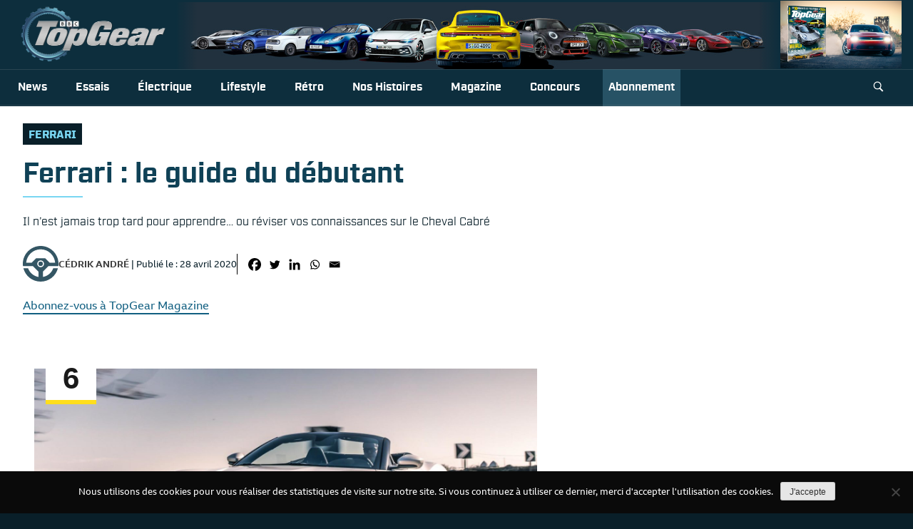

--- FILE ---
content_type: text/html; charset=UTF-8
request_url: https://www.topgear-magazine.fr/guide-ferrari/6/
body_size: 19018
content:
<!doctype html>
<html lang="fr-FR" ⚡>

<head>
    <meta charset="UTF-8">
    <meta name="viewport" content="width=device-width, initial-scale=1">
    <link rel="profile" href="https://gmpg.org/xfn/11">
    <meta name='robots' content='index, follow, max-image-preview:large, max-snippet:-1, max-video-preview:-1' />

	<!-- This site is optimized with the Yoast SEO plugin v26.8 - https://yoast.com/product/yoast-seo-wordpress/ -->
	<title>Ferrari : le guide du débutant | Page 6 sur 13 | TopGear</title>
	<meta name="description" content="Il n’est jamais trop tard pour apprendre… ou réviser vos connaissances sur le Cheval Cabré" />
	<link rel="canonical" href="https://www.topgear-magazine.fr/guide-ferrari/6/" />
	<link rel="prev" href="https://www.topgear-magazine.fr/guide-ferrari/5/" />
	<link rel="next" href="https://www.topgear-magazine.fr/guide-ferrari/7/" />
	<meta property="og:locale" content="fr_FR" />
	<meta property="og:type" content="article" />
	<meta property="og:title" content="Ferrari : le guide du débutant | Page 6 sur 13 | TopGear" />
	<meta property="og:description" content="Il n’est jamais trop tard pour apprendre… ou réviser vos connaissances sur le Cheval Cabré" />
	<meta property="og:url" content="https://www.topgear-magazine.fr/guide-ferrari/" />
	<meta property="og:site_name" content="TopGear" />
	<meta property="article:publisher" content="https://www.facebook.com/TopGearMagFR/" />
	<meta property="article:published_time" content="2020-04-28T16:30:57+00:00" />
	<meta property="article:modified_time" content="2023-11-24T16:25:37+00:00" />
	<meta property="og:image" content="https://www.topgear-magazine.fr/wp-content/uploads/2020/04/GuideFerrari01.jpg" />
	<meta property="og:image:width" content="1858" />
	<meta property="og:image:height" content="1045" />
	<meta property="og:image:type" content="image/jpeg" />
	<meta name="author" content="Cédrik André" />
	<meta name="twitter:card" content="summary_large_image" />
	<meta name="twitter:label1" content="Écrit par" />
	<meta name="twitter:data1" content="Cédrik André" />
	<meta name="twitter:label2" content="Durée de lecture estimée" />
	<meta name="twitter:data2" content="13 minutes" />
	<script type="application/ld+json" class="yoast-schema-graph">{"@context":"https://schema.org","@graph":[{"@type":"Article","@id":"https://www.topgear-magazine.fr/guide-ferrari/6/#article","isPartOf":{"@id":"https://www.topgear-magazine.fr/guide-ferrari/"},"author":{"name":"Cédrik André","@id":"https://www.topgear-magazine.fr/#/schema/person/f19913737b18bb25a0a52c426e452865"},"headline":"Ferrari : le guide du débutant","datePublished":"2020-04-28T16:30:57+00:00","dateModified":"2023-11-24T16:25:37+00:00","mainEntityOfPage":{"@id":"https://www.topgear-magazine.fr/guide-ferrari/"},"wordCount":2135,"image":{"@id":"https://www.topgear-magazine.fr/guide-ferrari/6/#primaryimage"},"thumbnailUrl":"https://www.topgear-magazine.fr/wp-content/uploads/2020/04/GuideFerrari01.jpg","keywords":["ferrari","Guide"],"articleSection":["News"],"inLanguage":"fr-FR"},{"@type":"WebPage","@id":"https://www.topgear-magazine.fr/guide-ferrari/","url":"https://www.topgear-magazine.fr/guide-ferrari/6/","name":"Ferrari : le guide du débutant | Page 6 sur 13 | TopGear","isPartOf":{"@id":"https://www.topgear-magazine.fr/#website"},"primaryImageOfPage":{"@id":"https://www.topgear-magazine.fr/guide-ferrari/6/#primaryimage"},"image":{"@id":"https://www.topgear-magazine.fr/guide-ferrari/6/#primaryimage"},"thumbnailUrl":"https://www.topgear-magazine.fr/wp-content/uploads/2020/04/GuideFerrari01.jpg","datePublished":"2020-04-28T16:30:57+00:00","dateModified":"2023-11-24T16:25:37+00:00","author":{"@id":"https://www.topgear-magazine.fr/#/schema/person/f19913737b18bb25a0a52c426e452865"},"description":"Il n’est jamais trop tard pour apprendre… ou réviser vos connaissances sur le Cheval Cabré","breadcrumb":{"@id":"https://www.topgear-magazine.fr/guide-ferrari/6/#breadcrumb"},"inLanguage":"fr-FR","potentialAction":[{"@type":"ReadAction","target":["https://www.topgear-magazine.fr/guide-ferrari/6/"]}]},{"@type":"ImageObject","inLanguage":"fr-FR","@id":"https://www.topgear-magazine.fr/guide-ferrari/6/#primaryimage","url":"https://www.topgear-magazine.fr/wp-content/uploads/2020/04/GuideFerrari01.jpg","contentUrl":"https://www.topgear-magazine.fr/wp-content/uploads/2020/04/GuideFerrari01.jpg","width":1858,"height":1045,"caption":"Réunion de famille Ferrari Enzo - 288 GTO - F40 - F50"},{"@type":"BreadcrumbList","@id":"https://www.topgear-magazine.fr/guide-ferrari/6/#breadcrumb","itemListElement":[{"@type":"ListItem","position":1,"name":"Accueil","item":"https://www.topgear-magazine.fr/"},{"@type":"ListItem","position":2,"name":"Ferrari : le guide du débutant"}]},{"@type":"WebSite","@id":"https://www.topgear-magazine.fr/#website","url":"https://www.topgear-magazine.fr/","name":"TopGear","description":"France","potentialAction":[{"@type":"SearchAction","target":{"@type":"EntryPoint","urlTemplate":"https://www.topgear-magazine.fr/?s={search_term_string}"},"query-input":{"@type":"PropertyValueSpecification","valueRequired":true,"valueName":"search_term_string"}}],"inLanguage":"fr-FR"},{"@type":"Person","@id":"https://www.topgear-magazine.fr/#/schema/person/f19913737b18bb25a0a52c426e452865","name":"Cédrik André","description":"Plus connu sous le nom de l’ours à la rédac’ et ce n’est ni pour son amabilité, ni pour son poil soyeux (quoi que…). Rédac’ chef de TopGear magazine et TopGear-magazine.com en mode « Rêve de gosse » depuis qu’il a pu importer et adapter le meilleur mag automobile du monde pour l’hexagone. Plus attiré par la compagnie d’une sportive simple et bien équilibrée que celle d’une grosse cogneuse bourrée de garde-fous électroniques. La vieillerie, peut-être…","url":"https://www.topgear-magazine.fr/author/cedrik/"}]}</script>
	<!-- / Yoast SEO plugin. -->


<link rel='dns-prefetch' href='//www.googletagmanager.com' />
<link rel="alternate" type="application/rss+xml" title="TopGear &raquo; Flux" href="https://www.topgear-magazine.fr/feed/" />
<link rel="alternate" type="application/rss+xml" title="TopGear &raquo; Flux des commentaires" href="https://www.topgear-magazine.fr/comments/feed/" />
<link rel="alternate" title="oEmbed (JSON)" type="application/json+oembed" href="https://www.topgear-magazine.fr/wp-json/oembed/1.0/embed?url=https%3A%2F%2Fwww.topgear-magazine.fr%2Fguide-ferrari%2F" />
<link rel="alternate" title="oEmbed (XML)" type="text/xml+oembed" href="https://www.topgear-magazine.fr/wp-json/oembed/1.0/embed?url=https%3A%2F%2Fwww.topgear-magazine.fr%2Fguide-ferrari%2F&#038;format=xml" />
<style id='wp-img-auto-sizes-contain-inline-css' type='text/css'>
img:is([sizes=auto i],[sizes^="auto," i]){contain-intrinsic-size:3000px 1500px}
/*# sourceURL=wp-img-auto-sizes-contain-inline-css */
</style>

<link rel='stylesheet' id='formidable-css' href='https://www.topgear-magazine.fr/wp-content/plugins/formidable/css/formidableforms.css?ver=1119953' type='text/css' media='all' />
<style id='wp-emoji-styles-inline-css' type='text/css'>

	img.wp-smiley, img.emoji {
		display: inline !important;
		border: none !important;
		box-shadow: none !important;
		height: 1em !important;
		width: 1em !important;
		margin: 0 0.07em !important;
		vertical-align: -0.1em !important;
		background: none !important;
		padding: 0 !important;
	}
/*# sourceURL=wp-emoji-styles-inline-css */
</style>
<link rel='stylesheet' id='wp-block-library-css' href='https://www.topgear-magazine.fr/wp-includes/css/dist/block-library/style.min.css?ver=6.9' type='text/css' media='all' />
<style id='global-styles-inline-css' type='text/css'>
:root{--wp--preset--aspect-ratio--square: 1;--wp--preset--aspect-ratio--4-3: 4/3;--wp--preset--aspect-ratio--3-4: 3/4;--wp--preset--aspect-ratio--3-2: 3/2;--wp--preset--aspect-ratio--2-3: 2/3;--wp--preset--aspect-ratio--16-9: 16/9;--wp--preset--aspect-ratio--9-16: 9/16;--wp--preset--color--black: #000000;--wp--preset--color--cyan-bluish-gray: #abb8c3;--wp--preset--color--white: #ffffff;--wp--preset--color--pale-pink: #f78da7;--wp--preset--color--vivid-red: #cf2e2e;--wp--preset--color--luminous-vivid-orange: #ff6900;--wp--preset--color--luminous-vivid-amber: #fcb900;--wp--preset--color--light-green-cyan: #7bdcb5;--wp--preset--color--vivid-green-cyan: #00d084;--wp--preset--color--pale-cyan-blue: #8ed1fc;--wp--preset--color--vivid-cyan-blue: #0693e3;--wp--preset--color--vivid-purple: #9b51e0;--wp--preset--gradient--vivid-cyan-blue-to-vivid-purple: linear-gradient(135deg,rgb(6,147,227) 0%,rgb(155,81,224) 100%);--wp--preset--gradient--light-green-cyan-to-vivid-green-cyan: linear-gradient(135deg,rgb(122,220,180) 0%,rgb(0,208,130) 100%);--wp--preset--gradient--luminous-vivid-amber-to-luminous-vivid-orange: linear-gradient(135deg,rgb(252,185,0) 0%,rgb(255,105,0) 100%);--wp--preset--gradient--luminous-vivid-orange-to-vivid-red: linear-gradient(135deg,rgb(255,105,0) 0%,rgb(207,46,46) 100%);--wp--preset--gradient--very-light-gray-to-cyan-bluish-gray: linear-gradient(135deg,rgb(238,238,238) 0%,rgb(169,184,195) 100%);--wp--preset--gradient--cool-to-warm-spectrum: linear-gradient(135deg,rgb(74,234,220) 0%,rgb(151,120,209) 20%,rgb(207,42,186) 40%,rgb(238,44,130) 60%,rgb(251,105,98) 80%,rgb(254,248,76) 100%);--wp--preset--gradient--blush-light-purple: linear-gradient(135deg,rgb(255,206,236) 0%,rgb(152,150,240) 100%);--wp--preset--gradient--blush-bordeaux: linear-gradient(135deg,rgb(254,205,165) 0%,rgb(254,45,45) 50%,rgb(107,0,62) 100%);--wp--preset--gradient--luminous-dusk: linear-gradient(135deg,rgb(255,203,112) 0%,rgb(199,81,192) 50%,rgb(65,88,208) 100%);--wp--preset--gradient--pale-ocean: linear-gradient(135deg,rgb(255,245,203) 0%,rgb(182,227,212) 50%,rgb(51,167,181) 100%);--wp--preset--gradient--electric-grass: linear-gradient(135deg,rgb(202,248,128) 0%,rgb(113,206,126) 100%);--wp--preset--gradient--midnight: linear-gradient(135deg,rgb(2,3,129) 0%,rgb(40,116,252) 100%);--wp--preset--font-size--small: 13px;--wp--preset--font-size--medium: 20px;--wp--preset--font-size--large: 36px;--wp--preset--font-size--x-large: 42px;--wp--preset--spacing--20: 0.44rem;--wp--preset--spacing--30: 0.67rem;--wp--preset--spacing--40: 1rem;--wp--preset--spacing--50: 1.5rem;--wp--preset--spacing--60: 2.25rem;--wp--preset--spacing--70: 3.38rem;--wp--preset--spacing--80: 5.06rem;--wp--preset--shadow--natural: 6px 6px 9px rgba(0, 0, 0, 0.2);--wp--preset--shadow--deep: 12px 12px 50px rgba(0, 0, 0, 0.4);--wp--preset--shadow--sharp: 6px 6px 0px rgba(0, 0, 0, 0.2);--wp--preset--shadow--outlined: 6px 6px 0px -3px rgb(255, 255, 255), 6px 6px rgb(0, 0, 0);--wp--preset--shadow--crisp: 6px 6px 0px rgb(0, 0, 0);}:where(.is-layout-flex){gap: 0.5em;}:where(.is-layout-grid){gap: 0.5em;}body .is-layout-flex{display: flex;}.is-layout-flex{flex-wrap: wrap;align-items: center;}.is-layout-flex > :is(*, div){margin: 0;}body .is-layout-grid{display: grid;}.is-layout-grid > :is(*, div){margin: 0;}:where(.wp-block-columns.is-layout-flex){gap: 2em;}:where(.wp-block-columns.is-layout-grid){gap: 2em;}:where(.wp-block-post-template.is-layout-flex){gap: 1.25em;}:where(.wp-block-post-template.is-layout-grid){gap: 1.25em;}.has-black-color{color: var(--wp--preset--color--black) !important;}.has-cyan-bluish-gray-color{color: var(--wp--preset--color--cyan-bluish-gray) !important;}.has-white-color{color: var(--wp--preset--color--white) !important;}.has-pale-pink-color{color: var(--wp--preset--color--pale-pink) !important;}.has-vivid-red-color{color: var(--wp--preset--color--vivid-red) !important;}.has-luminous-vivid-orange-color{color: var(--wp--preset--color--luminous-vivid-orange) !important;}.has-luminous-vivid-amber-color{color: var(--wp--preset--color--luminous-vivid-amber) !important;}.has-light-green-cyan-color{color: var(--wp--preset--color--light-green-cyan) !important;}.has-vivid-green-cyan-color{color: var(--wp--preset--color--vivid-green-cyan) !important;}.has-pale-cyan-blue-color{color: var(--wp--preset--color--pale-cyan-blue) !important;}.has-vivid-cyan-blue-color{color: var(--wp--preset--color--vivid-cyan-blue) !important;}.has-vivid-purple-color{color: var(--wp--preset--color--vivid-purple) !important;}.has-black-background-color{background-color: var(--wp--preset--color--black) !important;}.has-cyan-bluish-gray-background-color{background-color: var(--wp--preset--color--cyan-bluish-gray) !important;}.has-white-background-color{background-color: var(--wp--preset--color--white) !important;}.has-pale-pink-background-color{background-color: var(--wp--preset--color--pale-pink) !important;}.has-vivid-red-background-color{background-color: var(--wp--preset--color--vivid-red) !important;}.has-luminous-vivid-orange-background-color{background-color: var(--wp--preset--color--luminous-vivid-orange) !important;}.has-luminous-vivid-amber-background-color{background-color: var(--wp--preset--color--luminous-vivid-amber) !important;}.has-light-green-cyan-background-color{background-color: var(--wp--preset--color--light-green-cyan) !important;}.has-vivid-green-cyan-background-color{background-color: var(--wp--preset--color--vivid-green-cyan) !important;}.has-pale-cyan-blue-background-color{background-color: var(--wp--preset--color--pale-cyan-blue) !important;}.has-vivid-cyan-blue-background-color{background-color: var(--wp--preset--color--vivid-cyan-blue) !important;}.has-vivid-purple-background-color{background-color: var(--wp--preset--color--vivid-purple) !important;}.has-black-border-color{border-color: var(--wp--preset--color--black) !important;}.has-cyan-bluish-gray-border-color{border-color: var(--wp--preset--color--cyan-bluish-gray) !important;}.has-white-border-color{border-color: var(--wp--preset--color--white) !important;}.has-pale-pink-border-color{border-color: var(--wp--preset--color--pale-pink) !important;}.has-vivid-red-border-color{border-color: var(--wp--preset--color--vivid-red) !important;}.has-luminous-vivid-orange-border-color{border-color: var(--wp--preset--color--luminous-vivid-orange) !important;}.has-luminous-vivid-amber-border-color{border-color: var(--wp--preset--color--luminous-vivid-amber) !important;}.has-light-green-cyan-border-color{border-color: var(--wp--preset--color--light-green-cyan) !important;}.has-vivid-green-cyan-border-color{border-color: var(--wp--preset--color--vivid-green-cyan) !important;}.has-pale-cyan-blue-border-color{border-color: var(--wp--preset--color--pale-cyan-blue) !important;}.has-vivid-cyan-blue-border-color{border-color: var(--wp--preset--color--vivid-cyan-blue) !important;}.has-vivid-purple-border-color{border-color: var(--wp--preset--color--vivid-purple) !important;}.has-vivid-cyan-blue-to-vivid-purple-gradient-background{background: var(--wp--preset--gradient--vivid-cyan-blue-to-vivid-purple) !important;}.has-light-green-cyan-to-vivid-green-cyan-gradient-background{background: var(--wp--preset--gradient--light-green-cyan-to-vivid-green-cyan) !important;}.has-luminous-vivid-amber-to-luminous-vivid-orange-gradient-background{background: var(--wp--preset--gradient--luminous-vivid-amber-to-luminous-vivid-orange) !important;}.has-luminous-vivid-orange-to-vivid-red-gradient-background{background: var(--wp--preset--gradient--luminous-vivid-orange-to-vivid-red) !important;}.has-very-light-gray-to-cyan-bluish-gray-gradient-background{background: var(--wp--preset--gradient--very-light-gray-to-cyan-bluish-gray) !important;}.has-cool-to-warm-spectrum-gradient-background{background: var(--wp--preset--gradient--cool-to-warm-spectrum) !important;}.has-blush-light-purple-gradient-background{background: var(--wp--preset--gradient--blush-light-purple) !important;}.has-blush-bordeaux-gradient-background{background: var(--wp--preset--gradient--blush-bordeaux) !important;}.has-luminous-dusk-gradient-background{background: var(--wp--preset--gradient--luminous-dusk) !important;}.has-pale-ocean-gradient-background{background: var(--wp--preset--gradient--pale-ocean) !important;}.has-electric-grass-gradient-background{background: var(--wp--preset--gradient--electric-grass) !important;}.has-midnight-gradient-background{background: var(--wp--preset--gradient--midnight) !important;}.has-small-font-size{font-size: var(--wp--preset--font-size--small) !important;}.has-medium-font-size{font-size: var(--wp--preset--font-size--medium) !important;}.has-large-font-size{font-size: var(--wp--preset--font-size--large) !important;}.has-x-large-font-size{font-size: var(--wp--preset--font-size--x-large) !important;}
/*# sourceURL=global-styles-inline-css */
</style>

<style id='classic-theme-styles-inline-css' type='text/css'>
/*! This file is auto-generated */
.wp-block-button__link{color:#fff;background-color:#32373c;border-radius:9999px;box-shadow:none;text-decoration:none;padding:calc(.667em + 2px) calc(1.333em + 2px);font-size:1.125em}.wp-block-file__button{background:#32373c;color:#fff;text-decoration:none}
/*# sourceURL=/wp-includes/css/classic-themes.min.css */
</style>
<link rel='stylesheet' id='cookie-notice-front-css' href='https://www.topgear-magazine.fr/wp-content/plugins/cookie-notice/css/front.min.css?ver=2.5.11' type='text/css' media='all' />
<link rel='stylesheet' id='hrlayout-style-css' href='https://www.topgear-magazine.fr/wp-content/plugins/hr-layout/css/hr-layout.css?ver=1.0.0' type='text/css' media='all' />
<link rel='stylesheet' id='purecss-css' href='https://www.topgear-magazine.fr/wp-content/plugins/hr-purecss/css/purecss.min.css?ver=1.0.0' type='text/css' media='all' />
<link rel='stylesheet' id='search-filter-plugin-styles-css' href='https://www.topgear-magazine.fr/wp-content/plugins/search-filter-pro/public/assets/css/search-filter.min.css?ver=2.5.21' type='text/css' media='all' />
<link rel='stylesheet' id='topgfr-style-css' href='https://www.topgear-magazine.fr/wp-content/themes/topgfr/style.css?ver=6.9' type='text/css' media='all' />
<link rel='stylesheet' id='lg-css' href='https://www.topgear-magazine.fr/wp-content/themes/topgfr/src/fonts/lg.css?ver=6.9' type='text/css' media='all' />
<link rel='stylesheet' id='tg-icons-css' href='https://www.topgear-magazine.fr/wp-content/themes/topgfr/src/fonts/tg-icons.css?ver=6.9' type='text/css' media='all' />
<link rel='stylesheet' id='animate-css' href='https://www.topgear-magazine.fr/wp-content/themes/topgfr/src/animate/animate.css?ver=6.9' type='text/css' media='all' />
<link rel='stylesheet' id='industrytg-css' href='https://www.topgear-magazine.fr/wp-content/themes/topgfr/src/fonts/industrytg.css?ver=6.9' type='text/css' media='all' />
<link rel='stylesheet' id='reith-css' href='https://www.topgear-magazine.fr/wp-content/themes/topgfr/src/fonts/reith.css?ver=6.9' type='text/css' media='all' />
<link rel='stylesheet' id='owl-style-css' href='https://www.topgear-magazine.fr/wp-content/themes/topgfr/src/owlcarousel/owl.carousel.css?ver=6.9' type='text/css' media='all' />
<link rel='stylesheet' id='owl-theme-css' href='https://www.topgear-magazine.fr/wp-content/themes/topgfr/src/owlcarousel/owl.theme.default.min.css?ver=6.9' type='text/css' media='all' />
<link rel='stylesheet' id='tg-slide-css' href='https://www.topgear-magazine.fr/wp-content/themes/topgfr/src/carousel/lightslider.css?ver=1.1' type='text/css' media='all' />
<link rel='stylesheet' id='tg-slide2-css' href='https://www.topgear-magazine.fr/wp-content/themes/topgfr/src/carousel/lightgallery.css?ver=6.9' type='text/css' media='all' />
<link rel='stylesheet' id='tg-styles-css' href='https://www.topgear-magazine.fr/wp-content/themes/topgfr/src/style-over.css?ver=6.9' type='text/css' media='all' />
<link rel='stylesheet' id='heateor_sss_frontend_css-css' href='https://www.topgear-magazine.fr/wp-content/plugins/sassy-social-share/public/css/sassy-social-share-public.css?ver=3.3.79' type='text/css' media='all' />
<style id='heateor_sss_frontend_css-inline-css' type='text/css'>
.heateor_sss_button_instagram span.heateor_sss_svg,a.heateor_sss_instagram span.heateor_sss_svg{background:radial-gradient(circle at 30% 107%,#fdf497 0,#fdf497 5%,#fd5949 45%,#d6249f 60%,#285aeb 90%)}div.heateor_sss_horizontal_sharing a.heateor_sss_button_instagram span{background:#ffffff!important;}div.heateor_sss_standard_follow_icons_container a.heateor_sss_button_instagram span{background:#ffffff}div.heateor_sss_horizontal_sharing a.heateor_sss_button_instagram span:hover{background:#010101!important;}div.heateor_sss_standard_follow_icons_container a.heateor_sss_button_instagram span:hover{background:#010101}.heateor_sss_horizontal_sharing .heateor_sss_svg,.heateor_sss_standard_follow_icons_container .heateor_sss_svg{background-color:#ffffff!important;background:#ffffff!important;color:#010101;border-width:0px;border-style:solid;border-color:transparent}div.heateor_sss_horizontal_sharing span.heateor_sss_svg svg:hover path:not(.heateor_sss_no_fill),div.heateor_sss_horizontal_sharing span.heateor_sss_svg svg:hover ellipse, div.heateor_sss_horizontal_sharing span.heateor_sss_svg svg:hover circle, div.heateor_sss_horizontal_sharing span.heateor_sss_svg svg:hover polygon, div.heateor_sss_horizontal_sharing span.heateor_sss_svg svg:hover rect:not(.heateor_sss_no_fill){fill:#ffffff}div.heateor_sss_horizontal_sharing span.heateor_sss_svg svg:hover path.heateor_sss_svg_stroke, div.heateor_sss_horizontal_sharing span.heateor_sss_svg svg:hover rect.heateor_sss_svg_stroke{stroke:#ffffff}.heateor_sss_horizontal_sharing span.heateor_sss_svg:hover,.heateor_sss_standard_follow_icons_container span.heateor_sss_svg:hover{background-color:#010101!important;background:#010101!importantcolor:#ffffff;border-color:transparent;}.heateor_sss_vertical_sharing span.heateor_sss_svg,.heateor_sss_floating_follow_icons_container span.heateor_sss_svg{color:#fff;border-width:0px;border-style:solid;border-color:transparent;}.heateor_sss_vertical_sharing span.heateor_sss_svg:hover,.heateor_sss_floating_follow_icons_container span.heateor_sss_svg:hover{border-color:transparent;}@media screen and (max-width:783px) {.heateor_sss_vertical_sharing{display:none!important}}
/*# sourceURL=heateor_sss_frontend_css-inline-css */
</style>
<script type="text/javascript" id="cookie-notice-front-js-before">
/* <![CDATA[ */
var cnArgs = {"ajaxUrl":"https:\/\/www.topgear-magazine.fr\/wp-admin\/admin-ajax.php","nonce":"ef6f672db9","hideEffect":"fade","position":"bottom","onScroll":false,"onScrollOffset":100,"onClick":false,"cookieName":"cookie_notice_accepted","cookieTime":2592000,"cookieTimeRejected":2592000,"globalCookie":false,"redirection":false,"cache":true,"revokeCookies":false,"revokeCookiesOpt":"automatic"};

//# sourceURL=cookie-notice-front-js-before
/* ]]> */
</script>
<script type="text/javascript" src="https://www.topgear-magazine.fr/wp-content/plugins/cookie-notice/js/front.min.js?ver=2.5.11" id="cookie-notice-front-js"></script>
<script type="text/javascript" src="https://www.topgear-magazine.fr/wp-includes/js/jquery/jquery.min.js?ver=3.7.1" id="jquery-core-js"></script>
<script type="text/javascript" src="https://www.topgear-magazine.fr/wp-includes/js/jquery/jquery-migrate.min.js?ver=3.4.1" id="jquery-migrate-js"></script>
<script type="text/javascript" id="search-filter-plugin-build-js-extra">
/* <![CDATA[ */
var SF_LDATA = {"ajax_url":"https://www.topgear-magazine.fr/wp-admin/admin-ajax.php","home_url":"https://www.topgear-magazine.fr/","extensions":[]};
//# sourceURL=search-filter-plugin-build-js-extra
/* ]]> */
</script>
<script type="text/javascript" src="https://www.topgear-magazine.fr/wp-content/plugins/search-filter-pro/public/assets/js/search-filter-build.min.js?ver=2.5.21" id="search-filter-plugin-build-js"></script>
<script type="text/javascript" src="https://www.topgear-magazine.fr/wp-content/plugins/search-filter-pro/public/assets/js/chosen.jquery.min.js?ver=2.5.21" id="search-filter-plugin-chosen-js"></script>
<script type="text/javascript" src="https://www.topgear-magazine.fr/wp-content/themes/topgfr/js/lightslider.js?ver=1.1" id="tg-owl-js"></script>
<script type="text/javascript" src="https://www.topgear-magazine.fr/wp-content/themes/topgfr/js/lightgallery-all.min.js?ver=1" id="tg-owl2-js"></script>
<script type="text/javascript" src="https://www.topgear-magazine.fr/wp-content/themes/topgfr/js/script.js?ver=1.1" id="script-js"></script>
<script type="text/javascript" id="my_loadmore-js-extra">
/* <![CDATA[ */
var misha_loadmore_params = {"ajaxurl":"https://www.topgear-magazine.fr/wp-admin/admin-ajax.php","current_page_misha":"1"};
//# sourceURL=my_loadmore-js-extra
/* ]]> */
</script>
<script type="text/javascript" src="https://www.topgear-magazine.fr/wp-content/themes/topgfr/js/loadmore.js?ver=6.9" id="my_loadmore-js"></script>

<!-- Extrait de code de la balise Google (gtag.js) ajouté par Site Kit -->
<!-- Extrait Google Analytics ajouté par Site Kit -->
<script type="text/javascript" src="https://www.googletagmanager.com/gtag/js?id=G-GCCDCKSKN3" id="google_gtagjs-js" async></script>
<script type="text/javascript" id="google_gtagjs-js-after">
/* <![CDATA[ */
window.dataLayer = window.dataLayer || [];function gtag(){dataLayer.push(arguments);}
gtag("set","linker",{"domains":["www.topgear-magazine.fr"]});
gtag("js", new Date());
gtag("set", "developer_id.dZTNiMT", true);
gtag("config", "G-GCCDCKSKN3");
//# sourceURL=google_gtagjs-js-after
/* ]]> */
</script>
<link rel="https://api.w.org/" href="https://www.topgear-magazine.fr/wp-json/" /><link rel="alternate" title="JSON" type="application/json" href="https://www.topgear-magazine.fr/wp-json/wp/v2/posts/17971" /><link rel="EditURI" type="application/rsd+xml" title="RSD" href="https://www.topgear-magazine.fr/xmlrpc.php?rsd" />
<meta name="generator" content="WordPress 6.9" />
<link rel='shortlink' href='https://www.topgear-magazine.fr/?p=17971' />

		<!-- GA Google Analytics @ https://m0n.co/ga -->
		<script>
			(function(i,s,o,g,r,a,m){i['GoogleAnalyticsObject']=r;i[r]=i[r]||function(){
			(i[r].q=i[r].q||[]).push(arguments)},i[r].l=1*new Date();a=s.createElement(o),
			m=s.getElementsByTagName(o)[0];a.async=1;a.src=g;m.parentNode.insertBefore(a,m)
			})(window,document,'script','https://www.google-analytics.com/analytics.js','ga');
			ga('create', 'UA-131150285-1', 'auto');
			ga('send', 'pageview');
		</script>

	<meta name="generator" content="Site Kit by Google 1.170.0" />    <link rel="apple-touch-icon" href="https://www.topgear-magazine.fr/wp-content/themes/topgfr/src/img/logo/apple-touch-icon-114x114.png" sizes="114x114" />
    <link rel="apple-touch-icon" href="https://www.topgear-magazine.fr/wp-content/themes/topgfr/src/img/logo/apple-touch-icon-72x72.png" sizes="72x72" />
    <link rel="apple-touch-icon" href="https://www.topgear-magazine.fr/wp-content/themes/topgfr/src/img/logo/apple-touch-icon-144x144.png" sizes="144x144" />
    <link rel="apple-touch-icon" href="https://www.topgear-magazine.fr/wp-content/themes/topgfr/src/img/logo/apple-touch-icon.png" />
    <link rel="shortcut icon" href="https://www.topgear-magazine.fr/wp-content/themes/topgfr/src/img/logo/favicon.ico" type="image/vnd.microsoft.icon" />
    <script data-ad-client="ca-pub-8878607075598221" async src="https://pagead2.googlesyndication.com/pagead/js/adsbygoogle.js"></script>
    <script async src="https://securepubads.g.doubleclick.net/tag/js/gpt.js"></script>
    <script>
        window.googletag = window.googletag || {
            cmd: []
        };
        googletag.cmd.push(function() {
            googletag.defineSlot('/22383567541/billboard', [970, 250], 'div-gpt-ad-1619379298669-0').addService(googletag.pubads());
            googletag.defineSlot('/22383567541/dmpu', [300, 600], 'div-gpt-ad-1619379452409-0').addService(googletag.pubads());
            googletag.defineSlot('/22383567541/mpu-square', [300, 250], 'div-gpt-ad-1619379568130-0').addService(googletag.pubads());
            googletag.defineSlot('/22383567541/leader-board', [728, 90], 'div-gpt-ad-1675946817828-0').addService(googletag.pubads());
            googletag.defineSlot('/22383567541/mobile-banner', [300, 250], 'div-gpt-ad-1675946246398-0').addService(googletag.pubads());
            googletag.pubads().enableSingleRequest();
            googletag.enableServices();
        });
    </script>

	<script type="text/javascript" crossorigin="anonymous">
		// Selligent - Tracking
		var wa = document.createElement("script"),
			wa_s = document.getElementsByTagName("script")[0];
		wa.src = "https://targetemsecure.blob.core.windows.net/24434488-8c3c-450e-a0dc-ec6fd93728aa/244344888c3c450ea0dcec6fd93728aa_1.js";
		wa.type = "text/javascript";
		wa_s.parentNode.insertBefore(wa, wa_s);
		wa.bt_queue = [];
		wa.afterInit = function() {
			wa.bt_queue.push({
				"isEvent": false,
				"isTargeting": true,
				"async": true
			});
		}
	</script>
	
</head>


<body class="wp-singular post-template-default single single-post postid-17971 single-format-standard paged-6 single-paged-6 wp-theme-topgfr cookies-not-set no-sidebar">

    <div id="page" class="site">

        <div class="pre-header">
            
                        <div class="container hidden-xs hidden-sm">
                <div class="branding">

                    <!-- logo -->
                    <div class="header-logo">
                        <a href="/"><img class="logo-site" src="/wp-content/themes/topgfr/src/img/logo/header-logo.png" alt="" /></a>
                    </div>
                    <!-- banner -->
                    <div class="header-banner">
                        <img src="/wp-content/themes/topgfr/src/img/logo/header-general.jpeg" alt="" />
                    </div>


                    <!-- Links -->
                    <!-- <div class="header-links">
                        <div class="link login">
                            <svg xmlns="http://www.w3.org/2000/svg" viewBox="0 0 32 32" stroke="currentColor" fill="currentColor" stroke-width="0" width="1em" height="1em" font-size="40" data-testid="SvgGelIconPerson">
                                <path d="M16 19.9c4.9 0 8.6-3.7 8.6-8.6 0-5.1-3.7-8.8-8.6-8.8-5.1 0-8.7 3.7-8.7 8.8 0 4.9 3.6 8.6 8.7 8.6zm0 2.5c-4.9 0-10.9 2.3-12.6 7.6h25.2c-1.7-5.3-7.7-7.6-12.6-7.6z" stroke="none"></path>
                            </svg> Connexion
                        </div>
                        <div class="link basket">
                            <svg aria-hidden="true" focusable="false" data-prefix="fas" data-icon="shopping-cart" role="img" xmlns="http://www.w3.org/2000/svg" viewBox="0 0 576 512" class="svg-inline--fa fa-shopping-cart fa-w-18 fa-2x">
                                <path fill="currentColor" d="M528.12 301.319l47.273-208C578.806 78.301 567.391 64 551.99 64H159.208l-9.166-44.81C147.758 8.021 137.93 0 126.529 0H24C10.745 0 0 10.745 0 24v16c0 13.255 10.745 24 24 24h69.883l70.248 343.435C147.325 417.1 136 435.222 136 456c0 30.928 25.072 56 56 56s56-25.072 56-56c0-15.674-6.447-29.835-16.824-40h209.647C430.447 426.165 424 440.326 424 456c0 30.928 25.072 56 56 56s56-25.072 56-56c0-22.172-12.888-41.332-31.579-50.405l5.517-24.276c3.413-15.018-8.002-29.319-23.403-29.319H218.117l-6.545-32h293.145c11.206 0 20.92-7.754 23.403-18.681z" class=""></path>
                            </svg> Panier
                        </div>
                    </div> -->
                    <div class="header-mag">
                        
                            <a href="https://www.topgear-magazine.fr/numeros/topgear-magazine-56/">
                                <img src="https://www.topgear-magazine.fr/wp-content/uploads/2025/02/Vignette-Web-TG56.jpg" alt="">
                            </a>


                                            </div>
                </div>
            </div>
        </div>
        <header id="masthead" class="site-header ">

            <nav id="navigation" class="menu-main animated">
                <button id="menuTrigger" class="menu-toggle hidden-md" aria-controls="primary-menu" aria-expanded="false">
                    <svg xmlns="http://www.w3.org/2000/svg" viewBox="0 0 32 32" stroke="currentColor" fill="currentColor" stroke-width="0" width="20px" height="20px" data-testid="SvgGelIconListViewText">
                        <path d="M1 7.5h30V1.9H1v5.6zm0 22.6h30v-5.6H1v5.6zm0-11.3h30v-5.6H1v5.6z" stroke="none"></path>
                    </svg>
                </button>
                <div class="container nav-container">
                    <!-- logo -->
                    <div class="nav-logo">
                        <a href="/"><img class="logo-site" src="/wp-content/themes/topgfr/src/img/logo/header-logo.png" alt="" /></a>
                    </div>
                    <div class="menu-menu-1-container"><ul id="primary-menu" class="menu"><li id="menu-item-38426" class="menu-item menu-item-type-taxonomy menu-item-object-category current-post-ancestor current-menu-parent current-post-parent menu-item-38426"><a href="https://www.topgear-magazine.fr/news/">News</a></li>
<li id="menu-item-94" class="essais menu-item menu-item-type-post_type menu-item-object-page menu-item-94"><a href="https://www.topgear-magazine.fr/essais/">Essais</a></li>
<li id="menu-item-38424" class="menu-item menu-item-type-taxonomy menu-item-object-category menu-item-38424"><a href="https://www.topgear-magazine.fr/electrique/">Électrique</a></li>
<li id="menu-item-38425" class="menu-item menu-item-type-taxonomy menu-item-object-category menu-item-38425"><a href="https://www.topgear-magazine.fr/lifestyle/">Lifestyle</a></li>
<li id="menu-item-38427" class="menu-item menu-item-type-taxonomy menu-item-object-category menu-item-38427"><a href="https://www.topgear-magazine.fr/retro/">Rétro</a></li>
<li id="menu-item-1018" class="bigreads menu-item menu-item-type-post_type menu-item-object-page menu-item-1018"><a href="https://www.topgear-magazine.fr/nos-histoires/">Nos histoires</a></li>
<li id="menu-item-70" class="numeros menu-item menu-item-type-post_type menu-item-object-page menu-item-70"><a href="https://www.topgear-magazine.fr/magazine/">Magazine</a></li>
<li id="menu-item-27912" class="menu-item menu-item-type-post_type menu-item-object-page menu-item-27912"><a href="https://www.topgear-magazine.fr/concours/">Concours</a></li>
<li id="menu-item-1522" class="well menu-item menu-item-type-custom menu-item-object-custom menu-item-1522"><a target="_blank" href="https://www.monmag.fr/categorie/maison-loisirs-et-nature/topgear-magazine/topgear-magazine-abonnement/">Abonnement</a></li>
</ul></div>
                    <div class="nav-search">
                        <button id="searchTrigger">
                            <svg xmlns="http://www.w3.org/2000/svg" viewBox="0 0 32 32" stroke="currentColor" fill="currentColor" stroke-width="0" width="15" height="15" data-testid="SvgGelIconSearch">
                                <path d="M13 24.3c6.5 0 11.7-5.1 11.7-11.7S19.6 1 13 1 1.4 6.1 1.4 12.7 6.5 24.3 13 24.3zm0-2.6c-5.1 0-9-3.9-9-9.1s3.9-9.1 9-9.1 9 3.9 9 9.1-3.9 9.1-9 9.1zm5.8.4l8.9 8.9 2.9-2.9-8.9-8.9-2.9 2.9z" stroke="none"></path>
                            </svg>
                        </button>
                    </div>
                </div>

            </nav><!-- #site-navigation -->

            <div class="search-box">
                <div class="container search-box__container">
                    <!-- <input type="text" placeholder="Rechercher"> -->
                    <form data-sf-form-id='38323' data-is-rtl='0' data-maintain-state='' data-results-url='https://www.topgear-magazine.fr/?sfid=38323' data-ajax-url='https://www.topgear-magazine.fr/?sfid=38323&amp;sf_data=results' data-ajax-form-url='https://www.topgear-magazine.fr/?sfid=38323&amp;sf_action=get_data&amp;sf_data=form' data-display-result-method='archive' data-use-history-api='1' data-template-loaded='0' data-lang-code='fr' data-ajax='1' data-ajax-data-type='html' data-ajax-links-selector='.pagination a' data-ajax-target='#main' data-ajax-pagination-type='normal' data-update-ajax-url='1' data-only-results-ajax='1' data-scroll-to-pos='0' data-init-paged='1' data-auto-update='1' action='https://www.topgear-magazine.fr/?sfid=38323' method='post' class='searchandfilter' id='search-filter-form-38323' autocomplete='off' data-instance-count='1'><ul><li class="sf-field-search" data-sf-field-name="search" data-sf-field-type="search" data-sf-field-input-type="">		<label>
				   <input placeholder="Rechercher" name="_sf_search[]" class="sf-input-text" type="text" value="" title=""></label>		</li><li class="sf-field-submit" data-sf-field-name="submit" data-sf-field-type="submit" data-sf-field-input-type=""><input type="submit" name="_sf_submit" value="Rechercher"></li></ul></form>                </div>
            </div>
        </header><!-- #masthead -->

        <div id="content" class="main-content">    <div id="news" class="main-wrapper content-area">
        <main id="main" class="site-main">
            
                                    <div class="container">
                        <div class="layout-entry">
                            <div class="content bg-white">

                                <div class="padding16">
  <div class="main-tag">
    <!-- 1 tag -->

    <a href="https://www.topgear-magazine.fr/tag/ferrari/">ferrari</a>  </div>


  <h2 class="main-title">Ferrari : le guide du débutant</h2>
  <p class="chapo">Il n’est jamais trop tard pour apprendre… ou réviser vos connaissances sur le Cheval Cabré</p>
  <div class="metas">
    <div class="icon-volant">
      <img src="/wp-content/themes/topgfr/src/img/graphics/volant.svg" alt="">
    </div>
    <p class="single-meta">

              <a href="https://www.topgear-magazine.fr/author/cedrik/" title="Articles par Cédrik André" rel="author">Cédrik André</a>        |
        <!-- <span class="author">Cédrik André</span> -->
      
      <span class="date">Publié le : 28 avril 2020</span>

    </p>
    <div class="heateor_sss_sharing_container heateor_sss_horizontal_sharing" data-heateor-ss-offset="0" data-heateor-sss-href='https://www.topgear-magazine.fr/guide-ferrari/'><div class="heateor_sss_sharing_ul"><a aria-label="Facebook" class="heateor_sss_facebook" href="https://www.facebook.com/sharer/sharer.php?u=https%3A%2F%2Fwww.topgear-magazine.fr%2Fguide-ferrari%2F" title="Facebook" rel="nofollow noopener" target="_blank" style="font-size:32px!important;box-shadow:none;display:inline-block;vertical-align:middle"><span class="heateor_sss_svg" style="background-color:#0765FE;width:24px;height:24px;display:inline-block;opacity:1;float:left;font-size:32px;box-shadow:none;display:inline-block;font-size:16px;padding:0 4px;vertical-align:middle;background-repeat:repeat;overflow:hidden;padding:0;cursor:pointer;box-sizing:content-box"><svg style="display:block;" focusable="false" aria-hidden="true" xmlns="http://www.w3.org/2000/svg" width="100%" height="100%" viewBox="0 0 32 32"><path fill="#010101" d="M28 16c0-6.627-5.373-12-12-12S4 9.373 4 16c0 5.628 3.875 10.35 9.101 11.647v-7.98h-2.474V16H13.1v-1.58c0-4.085 1.849-5.978 5.859-5.978.76 0 2.072.15 2.608.298v3.325c-.283-.03-.775-.045-1.386-.045-1.967 0-2.728.745-2.728 2.683V16h3.92l-.673 3.667h-3.247v8.245C23.395 27.195 28 22.135 28 16Z"></path></svg></span></a><a aria-label="Twitter" class="heateor_sss_button_twitter" href="https://twitter.com/intent/tweet?text=Ferrari%C2%A0%3A%20le%20guide%20du%20d%C3%A9butant&url=https%3A%2F%2Fwww.topgear-magazine.fr%2Fguide-ferrari%2F" title="Twitter" rel="nofollow noopener" target="_blank" style="font-size:32px!important;box-shadow:none;display:inline-block;vertical-align:middle"><span class="heateor_sss_svg heateor_sss_s__default heateor_sss_s_twitter" style="background-color:#55acee;width:24px;height:24px;display:inline-block;opacity:1;float:left;font-size:32px;box-shadow:none;display:inline-block;font-size:16px;padding:0 4px;vertical-align:middle;background-repeat:repeat;overflow:hidden;padding:0;cursor:pointer;box-sizing:content-box"><svg style="display:block;" focusable="false" aria-hidden="true" xmlns="http://www.w3.org/2000/svg" width="100%" height="100%" viewBox="-4 -4 39 39"><path d="M28 8.557a9.913 9.913 0 0 1-2.828.775 4.93 4.93 0 0 0 2.166-2.725 9.738 9.738 0 0 1-3.13 1.194 4.92 4.92 0 0 0-3.593-1.55 4.924 4.924 0 0 0-4.794 6.049c-4.09-.21-7.72-2.17-10.15-5.15a4.942 4.942 0 0 0-.665 2.477c0 1.71.87 3.214 2.19 4.1a4.968 4.968 0 0 1-2.23-.616v.06c0 2.39 1.7 4.38 3.952 4.83-.414.115-.85.174-1.297.174-.318 0-.626-.03-.928-.086a4.935 4.935 0 0 0 4.6 3.42 9.893 9.893 0 0 1-6.114 2.107c-.398 0-.79-.023-1.175-.068a13.953 13.953 0 0 0 7.55 2.213c9.056 0 14.01-7.507 14.01-14.013 0-.213-.005-.426-.015-.637.96-.695 1.795-1.56 2.455-2.55z" fill="#010101"></path></svg></span></a><a aria-label="Linkedin" class="heateor_sss_button_linkedin" href="https://www.linkedin.com/sharing/share-offsite/?url=https%3A%2F%2Fwww.topgear-magazine.fr%2Fguide-ferrari%2F" title="Linkedin" rel="nofollow noopener" target="_blank" style="font-size:32px!important;box-shadow:none;display:inline-block;vertical-align:middle"><span class="heateor_sss_svg heateor_sss_s__default heateor_sss_s_linkedin" style="background-color:#0077b5;width:24px;height:24px;display:inline-block;opacity:1;float:left;font-size:32px;box-shadow:none;display:inline-block;font-size:16px;padding:0 4px;vertical-align:middle;background-repeat:repeat;overflow:hidden;padding:0;cursor:pointer;box-sizing:content-box"><svg style="display:block;" focusable="false" aria-hidden="true" xmlns="http://www.w3.org/2000/svg" width="100%" height="100%" viewBox="0 0 32 32"><path d="M6.227 12.61h4.19v13.48h-4.19V12.61zm2.095-6.7a2.43 2.43 0 0 1 0 4.86c-1.344 0-2.428-1.09-2.428-2.43s1.084-2.43 2.428-2.43m4.72 6.7h4.02v1.84h.058c.56-1.058 1.927-2.176 3.965-2.176 4.238 0 5.02 2.792 5.02 6.42v7.395h-4.183v-6.56c0-1.564-.03-3.574-2.178-3.574-2.18 0-2.514 1.7-2.514 3.46v6.668h-4.187V12.61z" fill="#010101"></path></svg></span></a><a aria-label="Whatsapp" class="heateor_sss_whatsapp" href="https://api.whatsapp.com/send?text=Ferrari%C2%A0%3A%20le%20guide%20du%20d%C3%A9butant%20https%3A%2F%2Fwww.topgear-magazine.fr%2Fguide-ferrari%2F" title="Whatsapp" rel="nofollow noopener" target="_blank" style="font-size:32px!important;box-shadow:none;display:inline-block;vertical-align:middle"><span class="heateor_sss_svg" style="background-color:#55eb4c;width:24px;height:24px;display:inline-block;opacity:1;float:left;font-size:32px;box-shadow:none;display:inline-block;font-size:16px;padding:0 4px;vertical-align:middle;background-repeat:repeat;overflow:hidden;padding:0;cursor:pointer;box-sizing:content-box"><svg style="display:block;" focusable="false" aria-hidden="true" xmlns="http://www.w3.org/2000/svg" width="100%" height="100%" viewBox="-6 -5 40 40"><path class="heateor_sss_svg_stroke heateor_sss_no_fill" stroke="#010101" stroke-width="2" fill="none" d="M 11.579798566743314 24.396926207859085 A 10 10 0 1 0 6.808479557110079 20.73576436351046"></path><path d="M 7 19 l -1 6 l 6 -1" class="heateor_sss_no_fill heateor_sss_svg_stroke" stroke="#010101" stroke-width="2" fill="none"></path><path d="M 10 10 q -1 8 8 11 c 5 -1 0 -6 -1 -3 q -4 -3 -5 -5 c 4 -2 -1 -5 -1 -4" fill="#010101"></path></svg></span></a><a aria-label="Email" class="heateor_sss_email" href="https://www.topgear-magazine.fr/guide-ferrari/" onclick="event.preventDefault();window.open('mailto:?subject=' + decodeURIComponent('Ferrari%C2%A0%3A%20le%20guide%20du%20d%C3%A9butant').replace('&', '%26') + '&body=https%3A%2F%2Fwww.topgear-magazine.fr%2Fguide-ferrari%2F', '_blank')" title="Email" rel="noopener" style="font-size:32px!important;box-shadow:none;display:inline-block;vertical-align:middle"><span class="heateor_sss_svg" style="background-color:#649a3f;width:24px;height:24px;display:inline-block;opacity:1;float:left;font-size:32px;box-shadow:none;display:inline-block;font-size:16px;padding:0 4px;vertical-align:middle;background-repeat:repeat;overflow:hidden;padding:0;cursor:pointer;box-sizing:content-box"><svg style="display:block;" focusable="false" aria-hidden="true" xmlns="http://www.w3.org/2000/svg" width="100%" height="100%" viewBox="-.75 -.5 36 36"><path d="M 5.5 11 h 23 v 1 l -11 6 l -11 -6 v -1 m 0 2 l 11 6 l 11 -6 v 11 h -22 v -11" stroke-width="1" fill="#010101"></path></svg></span></a></div><div class="heateorSssClear"></div></div>  </div>

  <div class="abo-link">
    <a href="https://www.monmag.fr/categorie/maison-loisirs-et-nature/topgear-magazine/topgear-magazine-abonnement/" target="_blank">
      <span>Abonnez-vous à TopGear Magazine</span>
    </a>
  </div>

</div>
                                <div class="pure-g">

                                    <div class="pure-u-1">
  <div id="diaporama" class="margin-bottom32"></div>
  <div class="counter-container">
    <span class="counter-navi">6</span>
  </div>
</div>

<div class="article-main pure-u-1-1 pure-u-md-1 bg-white padding-side32">
  <figure id="attachment_17963" aria-describedby="caption-attachment-17963" style="width: 1858px" class="wp-caption alignnone"><img fetchpriority="high" decoding="async" class="size-full wp-image-17963" src="https://www.topgear-magazine.fr/wp-content/uploads/2020/04/GuideFerrari06.jpg" alt="Ferrari Portofino" width="1858" height="1045" srcset="https://www.topgear-magazine.fr/wp-content/uploads/2020/04/GuideFerrari06.jpg 1858w, https://www.topgear-magazine.fr/wp-content/uploads/2020/04/GuideFerrari06-600x337.jpg 600w, https://www.topgear-magazine.fr/wp-content/uploads/2020/04/GuideFerrari06-1024x576.jpg 1024w, https://www.topgear-magazine.fr/wp-content/uploads/2020/04/GuideFerrari06-768x432.jpg 768w, https://www.topgear-magazine.fr/wp-content/uploads/2020/04/GuideFerrari06-1536x864.jpg 1536w" sizes="(max-width: 1858px) 100vw, 1858px" /><figcaption id="caption-attachment-17963" class="wp-caption-text">Ferrari Portofino</figcaption></figure>
<h1>Quelle est la Ferrari la moins chère ?</h1>
<p>À ce jour, la Portofino d’entrée de gamme est à vous pour un peu moins de 195 000€. 193 410 très exactement. Cache-moyeux avec logo et arbre magique senteur cyprès de Toscane en option.</p>
<h3 style="text-align: center;"><strong><a href="https://www.topgear-magazine.fr/guide-ferrari/5/#diaporama">&lt;&lt; Précédent</a>         <a href="https://www.topgear-magazine.fr/guide-ferrari/7/#diaporama" rel="noopener noreferrer">La suite &gt;&gt;</a></strong></h3>
<p>&nbsp;</p>

  <div class='wp-pagenavi' role='navigation'>
<span class='pages'>Page 6 / 13</span><a class="previouspostslink" rel="prev" aria-label="Page précédente" href="https://www.topgear-magazine.fr/guide-ferrari/5/">&lt;</a><a class="page smaller" title="Page 1" href="https://www.topgear-magazine.fr/guide-ferrari/">1</a><a class="page smaller" title="Page 2" href="https://www.topgear-magazine.fr/guide-ferrari/2/">2</a><a class="page smaller" title="Page 3" href="https://www.topgear-magazine.fr/guide-ferrari/3/">3</a><a class="page smaller" title="Page 4" href="https://www.topgear-magazine.fr/guide-ferrari/4/">4</a><a class="page smaller" title="Page 5" href="https://www.topgear-magazine.fr/guide-ferrari/5/">5</a><span aria-current='page' class='current'>6</span><a class="page larger" title="Page 7" href="https://www.topgear-magazine.fr/guide-ferrari/7/">7</a><a class="page larger" title="Page 8" href="https://www.topgear-magazine.fr/guide-ferrari/8/">8</a><a class="page larger" title="Page 9" href="https://www.topgear-magazine.fr/guide-ferrari/9/">9</a><a class="page larger" title="Page 10" href="https://www.topgear-magazine.fr/guide-ferrari/10/">10</a><a class="page larger" title="Page 11" href="https://www.topgear-magazine.fr/guide-ferrari/11/">11</a><a class="page larger" title="Page 12" href="https://www.topgear-magazine.fr/guide-ferrari/12/">12</a><a class="page larger" title="Page 13" href="https://www.topgear-magazine.fr/guide-ferrari/13/">13</a><a class="nextpostslink" rel="next" aria-label="Page suivante" href="https://www.topgear-magazine.fr/guide-ferrari/7/">&gt;</a>
</div>
  <script type="text/javascript">
    jQuery(document).ready(function($) {
      $('.wp-pagenavi a').attr('href', function(_, oldHref) {
        return oldHref + "#diaporama";
      });
    });
  </script>

</div>

<div class="pure-u-1-1 pure-u-md-1">
  <div class="single-left  padding32">
    <p class="text-title">En savoir plus à ce sujet :</p>
    <div class="tags">
      <a href="https://www.topgear-magazine.fr/tag/ferrari/" rel="tag">ferrari</a><a href="https://www.topgear-magazine.fr/tag/guide/" rel="tag">Guide</a>    </div>
  </div>
</div>
                                </div>
                            </div>
                            <div class="sidebar">
                                <div class="padding32">
                                    <div class="pb-container">
                                        <!-- /22383567541/dmpu -->
                                        <div id="div-gpt-ad-1619379452409-0" style="width: 300px; height: 600px; margin: auto;">
                                            <script>
                                                googletag.cmd.push(function() {
                                                    googletag.display('div-gpt-ad-1619379452409-0');
                                                });
                                            </script>
                                        </div>
                                    </div>
                                </div>
                                <div class="padding32">
                                    <div class="pb-container">
                                        <!-- Carré -->
                                        <div id="div-gpt-ad-1619379568130-0" style="width: 300px; height: 600px; margin: auto;">
                                            <script>
                                                googletag.cmd.push(function() {
                                                    googletag.display('div-gpt-ad-1619379568130-0');
                                                });
                                            </script>
                                        </div>
                                    </div>
                                </div>
                            </div>
                        </div>
                    </div>
                
            
            <div class="container">
                <div data-testid="Newsletter" class="sc-bdfBQB ebBAYk">
                    <div class="nl-container">
                        <section class="nl-section">
                            <div>
                                <h2>Top Gear<br>Newsletter</h2>

                                <p>
                                    Recevez les dernières news, tops et exclusivités sur votre adresse e-mail.
                                </p>
                            </div>


                            <div id="mc_embed_signup" class="nl-section-right">
                                <form id="mc-embedded-subscribe-form" name="mc-embedded-subscribe-form" class="validate" target="_self">
                                    <div class="form-input-container">
                                        <label for="email" class="Label-sc-1wbkw7a-3 bFnGFp" style="visibility: hidden;">Votre E-mail*</label>
                                        <div class="sc-bdfBQB InputContainer-sc-1p51hbn-0  ibSDxP ui-active" style="display:none">
                                            <input id="mce-EMAIL" type="email" name="EMAIL" placeholder="Entrez votre e-mail ici" class="Input-sc-1wbkw7a-6 kxtPBB ui-active" value="">

                                        </div>


                                        <div id="mce-responses" class="clear">
                                            <div class="response" id="mce-error-response" style="display:none"></div>
                                            <div class="response" id="mce-success-response" style="display:none"></div>
                                        </div> <!-- real people should not fill this in and expect good things - do not remove this or risk form bot signups-->
                                        <div style="position: absolute; left: -5000px;" aria-hidden="true"><input type="text" name="b_c9b86188fa6c5eadbdd1dfdf1_998841b49c" tabindex="-1" value=""></div>
                                        <a style="display: inline-block;background-color: #2a5163;color: #fff;padding: 15px 1px 12px 1px;font-size: 15px;cursor: pointer;text-align: center;" label="Je m'inscris" name="subscribe" id="mc-embedded-subscribe" class="nl-submit" onclick=" window.open('https://oracom.slgnt.eu/optiext/optiextension.dll?ID=JlaJbeM4WnI%2BhlM8dgKIc7Or4ZpKnC7Bl0Usr4ralD28mr9tsO9MXvwwzdNjNK4sjL9P61IdU7ZQtLFCDU&CODE_MAGAZINE=20','_blank')">
                                            Je m'inscris
                                        </a>
                                    </div>
                                </form>


                            </div>
                        </section>
                    </div>
                </div>

            </div>
            <section class="section-related section-list">
  <div class="container">

    <h2 class="main-title margin-bottom text-uppercase">Articles associés</h4>

                  <div class="pure-g">
                  
            <div class="pure-u-1 pure-u-md-1-2 pure-u-lg-1-3 padding4 list3">
    <article class="list-article padding8">
        <a class="tile-link " href="https://www.topgear-magazine.fr/ferrari-499p-modificata/">
                            <header class="bg-pattern animated fadeIn" style="background-image: url('https://www.topgear-magazine.fr/wp-content/uploads/2023/10/Ferrari_499P_Modificata_1.jpg')">
                </header>
                    </a>
        <div class="list-article-content  ">
            <div class="content">
                <div class="main-tag">
                    <!-- 1 tag -->
                    <a href="https://www.topgear-magazine.fr/tag/ferrari/">ferrari</a>                </div>

                <a class="text-title" href="https://www.topgear-magazine.fr/ferrari-499p-modificata/">
                    Ferrari 499P Modificata : 870 ch et 5,1 millions d&rsquo;euros pour la pistarde ultime                </a>

                <p class="excerpt">Ferrari a annoncé une nouvelle version de son hypercar victorieuse des dernières 24 Heures du Mans. Elle s&#039;appelle 499P Modificata et figurez-vous…</p>
                <a class="tile-link" href="https://www.topgear-magazine.fr/ferrari-499p-modificata/">
                    <p class="single-meta">
                        <span class="date">Le 30 octobre 2023</span>
                    </p>
                </a>
            </div>
        </div>
    </article>
</div>

          
            <div class="pure-u-1 pure-u-md-1-2 pure-u-lg-1-3 padding4 list3">
    <article class="list-article padding8">
        <a class="tile-link " href="https://www.topgear-magazine.fr/biopic-enzo-ferrari-film/">
                            <header class="bg-pattern animated fadeIn" style="background-image: url('https://www.topgear-magazine.fr/wp-content/uploads/2022/02/enzo_jpg_85.jpg')">
                </header>
                    </a>
        <div class="list-article-content  ">
            <div class="content">
                <div class="main-tag">
                    <!-- 1 tag -->
                    <a href="https://www.topgear-magazine.fr/tag/cinema/">cinéma</a>                </div>

                <a class="text-title" href="https://www.topgear-magazine.fr/biopic-enzo-ferrari-film/">
                    Un biopic sur Enzo Ferrari en approche                </a>

                <p class="excerpt">C&#039;est confirmé, Enzo Ferrari va enfin avoir droit à son biopic. C&#039;est le réalisateur américain Michael Mann (Le Dernier des Mohicans, Heat,…</p>
                <a class="tile-link" href="https://www.topgear-magazine.fr/biopic-enzo-ferrari-film/">
                    <p class="single-meta">
                        <span class="date">Le 16 février 2022</span>
                    </p>
                </a>
            </div>
        </div>
    </article>
</div>

          
            <div class="pure-u-1 pure-u-md-1-2 pure-u-lg-1-3 padding4 list3">
    <article class="list-article padding8">
        <a class="tile-link " href="https://www.topgear-magazine.fr/oh-mon-dieu-mansory-a-mansorise-un-ferrari-purosangue/">
                            <header class="bg-pattern animated fadeIn" style="background-image: url('https://www.topgear-magazine.fr/wp-content/uploads/2024/09/Mansory_Purosangue_01.jpg')">
                </header>
                    </a>
        <div class="list-article-content  ">
            <div class="content">
                <div class="main-tag">
                    <!-- 1 tag -->
                    <a href="https://www.topgear-magazine.fr/tag/ferrari/">ferrari</a>                </div>

                <a class="text-title" href="https://www.topgear-magazine.fr/oh-mon-dieu-mansory-a-mansorise-un-ferrari-purosangue/">
                    Oh ! Mon ! DIEU !!! Mansory a… Mansorisé un Ferrari Purosangue                </a>

                <p class="excerpt">Après le Range Sport (presque) acceptable que Mansory a déjà généreusement offert au Monde cette semaine, on avait dans l’idée de vous…</p>
                <a class="tile-link" href="https://www.topgear-magazine.fr/oh-mon-dieu-mansory-a-mansorise-un-ferrari-purosangue/">
                    <p class="single-meta">
                        <span class="date">Le 25 septembre 2024</span>
                    </p>
                </a>
            </div>
        </div>
    </article>
</div>

          
            <div class="pure-u-1 pure-u-md-1-2 pure-u-lg-1-3 padding4 list3">
    <article class="list-article padding8">
        <a class="tile-link " href="https://www.topgear-magazine.fr/ferrari-499p/">
                            <header class="bg-pattern animated fadeIn" style="background-image: url('https://www.topgear-magazine.fr/wp-content/uploads/2022/10/Ferrari_499P_8.jpg')">
                </header>
                    </a>
        <div class="list-article-content  ">
            <div class="content">
                <div class="main-tag">
                    <!-- 1 tag -->
                    <a href="https://www.topgear-magazine.fr/tag/24-heures-du-mans/">24 Heures du Mans</a>                </div>

                <a class="text-title" href="https://www.topgear-magazine.fr/ferrari-499p/">
                    Arrêtez tout : l&rsquo;Hypercar Ferrari des 24 Heures du Mans est là !                </a>

                <p class="excerpt">Après la Peugeot, la Porsche, la Cadillac, en attendant Alpine, Lamborghini et BMW pour 2024, voici l&#039;Hypercar Ferrari des prochaines 24 Heures…</p>
                <a class="tile-link" href="https://www.topgear-magazine.fr/ferrari-499p/">
                    <p class="single-meta">
                        <span class="date">Le 31 octobre 2022</span>
                    </p>
                </a>
            </div>
        </div>
    </article>
</div>

          
            <div class="pure-u-1 pure-u-md-1-2 pure-u-lg-1-3 padding4 list3">
    <article class="list-article padding8">
        <a class="tile-link " href="https://www.topgear-magazine.fr/ferrari-296-speciale/">
                            <header class="bg-pattern animated fadeIn" style="background-image: url('https://www.topgear-magazine.fr/wp-content/uploads/2025/04/Ferrari-296-Speciale_1.jpg')">
                </header>
                    </a>
        <div class="list-article-content  ">
            <div class="content">
                <div class="main-tag">
                    <!-- 1 tag -->
                    <a href="https://www.topgear-magazine.fr/tag/supercar/">supercar</a>                </div>

                <a class="text-title" href="https://www.topgear-magazine.fr/ferrari-296-speciale/">
                    Voici la Ferrari 296 Speciale                </a>

                <p class="excerpt">Personne, après avoir conduit une Ferrari 296 GTB et ses 830 ch hybrides, ne s&#039;est jamais dit &quot;pas mal, mais ça manque…</p>
                <a class="tile-link" href="https://www.topgear-magazine.fr/ferrari-296-speciale/">
                    <p class="single-meta">
                        <span class="date">Le 29 avril 2025</span>
                    </p>
                </a>
            </div>
        </div>
    </article>
</div>

          
            <div class="pure-u-1 pure-u-md-1-2 pure-u-lg-1-3 padding4 list3">
    <article class="list-article padding8">
        <a class="tile-link " href="https://www.topgear-magazine.fr/purosangue-pogea/">
                            <header class="bg-pattern animated fadeIn" style="background-image: url('https://www.topgear-magazine.fr/wp-content/uploads/2023/11/Ferrari_Purosangue__Pogea_1.jpg')">
                </header>
                    </a>
        <div class="list-article-content  ">
            <div class="content">
                <div class="main-tag">
                    <!-- 1 tag -->
                    <a href="https://www.topgear-magazine.fr/tag/ferrari/">ferrari</a>                </div>

                <a class="text-title" href="https://www.topgear-magazine.fr/purosangue-pogea/">
                    Pogea Racing muscle le Ferrari Purosangue                </a>

                <p class="excerpt">La question n&#039;était pas si mais quand le Ferrari Purosangue commencerait à attirer l&#039;attention des préparateurs allemands. Aujourd&#039;hui, c&#039;est Pogea Racing qui…</p>
                <a class="tile-link" href="https://www.topgear-magazine.fr/purosangue-pogea/">
                    <p class="single-meta">
                        <span class="date">Le 27 novembre 2023</span>
                    </p>
                </a>
            </div>
        </div>
    </article>
</div>

          
            <div class="pure-u-1 pure-u-md-1-2 pure-u-lg-1-3 padding4 list3">
    <article class="list-article padding8">
        <a class="tile-link " href="https://www.topgear-magazine.fr/ferrari-sp51/">
                            <header class="bg-pattern animated fadeIn" style="background-image: url('https://www.topgear-magazine.fr/wp-content/uploads/2022/10/Ferrari_SP51_2.jpg')">
                </header>
                    </a>
        <div class="list-article-content  ">
            <div class="content">
                <div class="main-tag">
                    <!-- 1 tag -->
                    <a href="https://www.topgear-magazine.fr/tag/italie/">Italie</a>                </div>

                <a class="text-title" href="https://www.topgear-magazine.fr/ferrari-sp51/">
                    La Ferrari SP51 est un roadster unique sans toit (du tout)                </a>

                <p class="excerpt">L&#039;économie ne va pas fort, l&#039;hiver approche et le nouveau fleuron de BMW Motorsport est un monstrueux SUV de 2,7 t. Il…</p>
                <a class="tile-link" href="https://www.topgear-magazine.fr/ferrari-sp51/">
                    <p class="single-meta">
                        <span class="date">Le 3 octobre 2022</span>
                    </p>
                </a>
            </div>
        </div>
    </article>
</div>

          
            <div class="pure-u-1 pure-u-md-1-2 pure-u-lg-1-3 padding4 list3">
    <article class="list-article padding8">
        <a class="tile-link " href="https://www.topgear-magazine.fr/ferrari-12cilindri-miniature/">
                            <header class="bg-pattern animated fadeIn" style="background-image: url('https://www.topgear-magazine.fr/wp-content/uploads/2024/09/Ferrari_12Cilindri_Amalgam_5.jpg')">
                </header>
                    </a>
        <div class="list-article-content  ">
            <div class="content">
                <div class="main-tag">
                    <!-- 1 tag -->
                    <a href="https://www.topgear-magazine.fr/tag/ferrari/">ferrari</a>                </div>

                <a class="text-title" href="https://www.topgear-magazine.fr/ferrari-12cilindri-miniature/">
                    Cette Ferrari 12Cilindri miniature vaut plus cher qu&rsquo;une Dacia                </a>

                <p class="excerpt">Amis tifosi, voilà de quoi patienter jusqu&#039;à ce que votre 12Cilindri rejoigne votre garage. Ou alors un Mini-Moi pour lui tenir compagnie…</p>
                <a class="tile-link" href="https://www.topgear-magazine.fr/ferrari-12cilindri-miniature/">
                    <p class="single-meta">
                        <span class="date">Le 25 septembre 2024</span>
                    </p>
                </a>
            </div>
        </div>
    </article>
</div>

          
            <div class="pure-u-1 pure-u-md-1-2 pure-u-lg-1-3 padding4 list3">
    <article class="list-article padding8">
        <a class="tile-link " href="https://www.topgear-magazine.fr/ferrari-296-gt3-configurateur/">
                            <header class="bg-pattern animated fadeIn" style="background-image: url('https://www.topgear-magazine.fr/wp-content/uploads/2022/11/ferrari_296_GT3_configurateur_3.jpg')">
                </header>
                    </a>
        <div class="list-article-content  ">
            <div class="content">
                <div class="main-tag">
                    <!-- 1 tag -->
                    <a href="https://www.topgear-magazine.fr/tag/ferrari/">ferrari</a>                </div>

                <a class="text-title" href="https://www.topgear-magazine.fr/ferrari-296-gt3-configurateur/">
                    Vous pouvez maintenant configurer la Ferrari 296 GT3 de vos rêves                </a>

                <p class="excerpt">Voilà quelque chose qu&#039;on ne voit pas tous les jours : Ferrari vient d&#039;inviter sur son configurateur en ligne une voiture de…</p>
                <a class="tile-link" href="https://www.topgear-magazine.fr/ferrari-296-gt3-configurateur/">
                    <p class="single-meta">
                        <span class="date">Le 9 novembre 2022</span>
                    </p>
                </a>
            </div>
        </div>
    </article>
</div>

          
        
        <!-- pagination  -->

        <div class="pure-u-1">
          <div class="text-center">
            <!-- /22383567541/leader-board -->
            <div id='div-gpt-ad-1675946817828-0' style='min-width: 728px; min-height: 90px;'>
              <script>
                googletag.cmd.push(function() {
                  googletag.display('div-gpt-ad-1675946817828-0');
                });
              </script>
            </div>
          </div>
        </div>
      </div>



              <script>
          var posts_misha = 'a:68:{s:14:"posts_per_page";i:9;s:5:"paged";i:1;s:7:"orderby";s:4:"rand";s:10:"date_query";a:1:{s:5:"after";s:10:"2022-01-01";}s:9:"tax_query";a:1:{i:0;a:4:{s:8:"operator";s:2:"IN";s:8:"taxonomy";s:8:"post_tag";s:5:"field";s:7:"term_id";s:5:"terms";a:2:{i:0;i:19;i:1;i:561;}}}s:5:"error";s:0:"";s:1:"m";s:0:"";s:1:"p";i:0;s:11:"post_parent";s:0:"";s:7:"subpost";s:0:"";s:10:"subpost_id";s:0:"";s:10:"attachment";s:0:"";s:13:"attachment_id";i:0;s:4:"name";s:0:"";s:8:"pagename";s:0:"";s:7:"page_id";i:0;s:6:"second";s:0:"";s:6:"minute";s:0:"";s:4:"hour";s:0:"";s:3:"day";i:0;s:8:"monthnum";i:0;s:4:"year";i:0;s:1:"w";i:0;s:13:"category_name";s:0:"";s:3:"tag";s:0:"";s:3:"cat";s:0:"";s:6:"tag_id";i:19;s:6:"author";s:0:"";s:11:"author_name";s:0:"";s:4:"feed";s:0:"";s:2:"tb";s:0:"";s:8:"meta_key";s:0:"";s:10:"meta_value";s:0:"";s:7:"preview";s:0:"";s:1:"s";s:0:"";s:8:"sentence";s:0:"";s:5:"title";s:0:"";s:6:"fields";s:3:"all";s:10:"menu_order";s:0:"";s:5:"embed";s:0:"";s:12:"category__in";a:0:{}s:16:"category__not_in";a:0:{}s:13:"category__and";a:0:{}s:8:"post__in";a:0:{}s:12:"post__not_in";a:0:{}s:13:"post_name__in";a:0:{}s:7:"tag__in";a:0:{}s:11:"tag__not_in";a:0:{}s:8:"tag__and";a:0:{}s:12:"tag_slug__in";a:0:{}s:13:"tag_slug__and";a:0:{}s:15:"post_parent__in";a:0:{}s:19:"post_parent__not_in";a:0:{}s:10:"author__in";a:0:{}s:14:"author__not_in";a:0:{}s:14:"search_columns";a:0:{}s:19:"ignore_sticky_posts";b:0;s:16:"suppress_filters";b:0;s:13:"cache_results";b:1;s:22:"update_post_term_cache";b:1;s:22:"update_menu_item_cache";b:0;s:19:"lazy_load_term_meta";b:1;s:22:"update_post_meta_cache";b:1;s:9:"post_type";s:0:"";s:8:"nopaging";b:0;s:17:"comments_per_page";s:2:"50";s:13:"no_found_rows";b:0;s:5:"order";s:0:"";}',
            current_page_misha = 1,
            max_page_misha = 7        </script>
      

        </div>
</section>        </main><!-- #main -->
    </div><!-- #primary -->


</div><!-- #content -->

	<footer id="colophon" class="site-footer">
		<div class="container">
			<div class="site-info text-center">
				<p class="font-white">
					<a class="link-white" href="https://www.topgear-magazine.fr/mentions-legales/">Mentions légales</a>
					|
					<a class="link-white" href="https://www.topgear-magazine.fr/conditions-generales-dutilisation/">CGU</a>
					|
					<a class="link-white" href="https://www.topgear-magazine.fr/cookies-et-vie-privee/">Cookies et vie privée</a>
				</p>
				<p class="font-white">
					TopGear magazine est publié par Oracom sous licence de BBC Studios Limited, Television Centre, 101 Wood Lane, London, W12 7FA.<br>
					Les logos TopGear et BBC sont des marques déposées de British Broadcasting Corporation et sont sous license de Immediate Media Company London Limited.<br>
					Copyright © Immediate Media company London Limited. Tous droits réservés. Toute reproduction totale ou partielle est interdite sans consentement préalable.<br>
				</p>
			</div><!-- .site-info -->
			<div class="international-editions">
				<ul data-testid="FooterLinks" class="FooterLinksWrapper-sc-1jbslgs-0 cVsUqR">
					<li class="FooterLink-sc-1jbslgs-1 jWHfWh">
						<svg xmlns="http://www.w3.org/2000/svg" viewBox="0 0 32 32" stroke="currentColor" fill="currentColor" stroke-width="0" width="1em" height="1em" data-testid="SvgGelIconExternalLink">
							<path d="M21.9 16.9v11.5H3.7V10.2h11.1V7.6H1V31h23.6V16.9h-2.7zM18 1v2.6h10.2l-.5-1.1L11 19l1.9 1.9L29.6 4.3l-1.2-.5V14H31V1H18z" stroke="none"></path>
						</svg>
						<a href="https://www.topgear.com" target="_blank" rel="noopener" data-testid="Button" class="sc-gueYoa enTNws">
							UK
						</a>
					</li>
					<li class="FooterLink-sc-1jbslgs-1 jWHfWh">
						<svg xmlns="http://www.w3.org/2000/svg" viewBox="0 0 32 32" stroke="currentColor" fill="currentColor" stroke-width="0" width="1em" height="1em" data-testid="SvgGelIconExternalLink">
							<path d="M21.9 16.9v11.5H3.7V10.2h11.1V7.6H1V31h23.6V16.9h-2.7zM18 1v2.6h10.2l-.5-1.1L11 19l1.9 1.9L29.6 4.3l-1.2-.5V14H31V1H18z" stroke="none"></path>
						</svg>
						<a href="https://www.topgeargreece.gr/" target="_blank" rel="noopener" data-testid="Button" class="sc-gueYoa enTNws">
							Greece
						</a>
					</li>
					<li class="FooterLink-sc-1jbslgs-1 jWHfWh">
						<svg xmlns="http://www.w3.org/2000/svg" viewBox="0 0 32 32" stroke="currentColor" fill="currentColor" stroke-width="0" width="1em" height="1em" data-testid="SvgGelIconExternalLink">
							<path d="M21.9 16.9v11.5H3.7V10.2h11.1V7.6H1V31h23.6V16.9h-2.7zM18 1v2.6h10.2l-.5-1.1L11 19l1.9 1.9L29.6 4.3l-1.2-.5V14H31V1H18z" stroke="none"></path>
						</svg>
						<a href="https://www.topgearhk.com" target="_blank" rel="noopener" data-testid="Button" class="sc-gueYoa enTNws">
							Hong Kong
						</a>
					</li>
					<li class="FooterLink-sc-1jbslgs-1 jWHfWh">
						<svg xmlns="http://www.w3.org/2000/svg" viewBox="0 0 32 32" stroke="currentColor" fill="currentColor" stroke-width="0" width="1em" height="1em" data-testid="SvgGelIconExternalLink">
							<path d="M21.9 16.9v11.5H3.7V10.2h11.1V7.6H1V31h23.6V16.9h-2.7zM18 1v2.6h10.2l-.5-1.1L11 19l1.9 1.9L29.6 4.3l-1.2-.5V14H31V1H18z" stroke="none"></path>
						</svg>
						<a href="https://www.topgearmag.in" target="_blank" rel="noopener" data-testid="Button" class="sc-gueYoa enTNws">
							India
						</a>
					</li>
					<li class="FooterLink-sc-1jbslgs-1 jWHfWh">
						<svg xmlns="http://www.w3.org/2000/svg" viewBox="0 0 32 32" stroke="currentColor" fill="currentColor" stroke-width="0" width="1em" height="1em" data-testid="SvgGelIconExternalLink">
							<path d="M21.9 16.9v11.5H3.7V10.2h11.1V7.6H1V31h23.6V16.9h-2.7zM18 1v2.6h10.2l-.5-1.1L11 19l1.9 1.9L29.6 4.3l-1.2-.5V14H31V1H18z" stroke="none"></path>
						</svg>
						<a href="https://topgearitalia.com" target="_blank" rel="noopener" data-testid="Button" class="sc-gueYoa enTNws">
							Italy
						</a>
					</li>
					<li class="FooterLink-sc-1jbslgs-1 jWHfWh">
						<svg xmlns="http://www.w3.org/2000/svg" viewBox="0 0 32 32" stroke="currentColor" fill="currentColor" stroke-width="0" width="1em" height="1em" data-testid="SvgGelIconExternalLink">
							<path d="M21.9 16.9v11.5H3.7V10.2h11.1V7.6H1V31h23.6V16.9h-2.7zM18 1v2.6h10.2l-.5-1.1L11 19l1.9 1.9L29.6 4.3l-1.2-.5V14H31V1H18z" stroke="none"></path>
						</svg>
						<a href="https://topgear.tokyo" target="_blank" rel="noopener" data-testid="Button" class="sc-gueYoa enTNws">
							Japan
						</a>
					</li>
					<li class="FooterLink-sc-1jbslgs-1 jWHfWh">
						<svg xmlns="http://www.w3.org/2000/svg" viewBox="0 0 32 32" stroke="currentColor" fill="currentColor" stroke-width="0" width="1em" height="1em" data-testid="SvgGelIconExternalLink">
							<path d="M21.9 16.9v11.5H3.7V10.2h11.1V7.6H1V31h23.6V16.9h-2.7zM18 1v2.6h10.2l-.5-1.1L11 19l1.9 1.9L29.6 4.3l-1.2-.5V14H31V1H18z" stroke="none"></path>
						</svg>
						<a href="http://www.topgear.com.my" target="_blank" rel="noopener" data-testid="Button" class="sc-gueYoa enTNws">
							Malaysia
						</a>
					</li>
					<li class="FooterLink-sc-1jbslgs-1 jWHfWh">
						<svg xmlns="http://www.w3.org/2000/svg" viewBox="0 0 32 32" stroke="currentColor" fill="currentColor" stroke-width="0" width="1em" height="1em" data-testid="SvgGelIconExternalLink">
							<path d="M21.9 16.9v11.5H3.7V10.2h11.1V7.6H1V31h23.6V16.9h-2.7zM18 1v2.6h10.2l-.5-1.1L11 19l1.9 1.9L29.6 4.3l-1.2-.5V14H31V1H18z" stroke="none"></path>
						</svg>
						<a href="http://www.topgear.com/nl" target="_blank" rel="noopener" data-testid="Button" class="sc-gueYoa enTNws">
							Netherlands
						</a>
					</li>
					<li class="FooterLink-sc-1jbslgs-1 jWHfWh">
						<svg xmlns="http://www.w3.org/2000/svg" viewBox="0 0 32 32" stroke="currentColor" fill="currentColor" stroke-width="0" width="1em" height="1em" data-testid="SvgGelIconExternalLink">
							<path d="M21.9 16.9v11.5H3.7V10.2h11.1V7.6H1V31h23.6V16.9h-2.7zM18 1v2.6h10.2l-.5-1.1L11 19l1.9 1.9L29.6 4.3l-1.2-.5V14H31V1H18z" stroke="none"></path>
						</svg>
						<a href="http://www.topgear.com.ph" target="_blank" rel="noopener" data-testid="Button" class="sc-gueYoa enTNws">
							Philippines
						</a>
					</li>
					<li class="FooterLink-sc-1jbslgs-1 jWHfWh">
						<svg xmlns="http://www.w3.org/2000/svg" viewBox="0 0 32 32" stroke="currentColor" fill="currentColor" stroke-width="0" width="1em" height="1em" data-testid="SvgGelIconExternalLink">
							<path d="M21.9 16.9v11.5H3.7V10.2h11.1V7.6H1V31h23.6V16.9h-2.7zM18 1v2.6h10.2l-.5-1.1L11 19l1.9 1.9L29.6 4.3l-1.2-.5V14H31V1H18z" stroke="none"></path>
						</svg>
						<a href="http://www.topgear.com/sg" target="_blank" rel="noopener" data-testid="Button" class="sc-gueYoa enTNws">
							Singapore
						</a>
					</li>
					<li class="FooterLink-sc-1jbslgs-1 jWHfWh">
						<svg xmlns="http://www.w3.org/2000/svg" viewBox="0 0 32 32" stroke="currentColor" fill="currentColor" stroke-width="0" width="1em" height="1em" data-testid="SvgGelIconExternalLink">
							<path d="M21.9 16.9v11.5H3.7V10.2h11.1V7.6H1V31h23.6V16.9h-2.7zM18 1v2.6h10.2l-.5-1.1L11 19l1.9 1.9L29.6 4.3l-1.2-.5V14H31V1H18z" stroke="none"></path>
						</svg>
						<a href="https://www.topgear.co.za" target="_blank" rel="noopener" data-testid="Button" class="sc-gueYoa enTNws">
							South Africa
						</a>
					</li>
					<li class="FooterLink-sc-1jbslgs-1 jWHfWh">
						<svg xmlns="http://www.w3.org/2000/svg" viewBox="0 0 32 32" stroke="currentColor" fill="currentColor" stroke-width="0" width="1em" height="1em" data-testid="SvgGelIconExternalLink">
							<path d="M21.9 16.9v11.5H3.7V10.2h11.1V7.6H1V31h23.6V16.9h-2.7zM18 1v2.6h10.2l-.5-1.1L11 19l1.9 1.9L29.6 4.3l-1.2-.5V14H31V1H18z" stroke="none"></path>
						</svg>
						<a href="http://www.topgear.es" target="_blank" rel="noopener" data-testid="Button" class="sc-gueYoa enTNws">
							Spain
						</a>
					</li>
					<li class="FooterLink-sc-1jbslgs-1 jWHfWh">
						<svg xmlns="http://www.w3.org/2000/svg" viewBox="0 0 32 32" stroke="currentColor" fill="currentColor" stroke-width="0" width="1em" height="1em" data-testid="SvgGelIconExternalLink">
							<path d="M21.9 16.9v11.5H3.7V10.2h11.1V7.6H1V31h23.6V16.9h-2.7zM18 1v2.6h10.2l-.5-1.1L11 19l1.9 1.9L29.6 4.3l-1.2-.5V14H31V1H18z" stroke="none"></path>
						</svg>
						<a href="https://www.topgeartw.com" target="_blank" rel="noopener" data-testid="Button" class="sc-gueYoa enTNws">
							Taiwan
						</a>
					</li>
				</ul>
			</div>
		</div>
	</footer><!-- #colophon -->
	</div><!-- #page -->
<script type="speculationrules">
{"prefetch":[{"source":"document","where":{"and":[{"href_matches":"/*"},{"not":{"href_matches":["/wp-*.php","/wp-admin/*","/wp-content/uploads/*","/wp-content/*","/wp-content/plugins/*","/wp-content/themes/topgfr/*","/*\\?(.+)"]}},{"not":{"selector_matches":"a[rel~=\"nofollow\"]"}},{"not":{"selector_matches":".no-prefetch, .no-prefetch a"}}]},"eagerness":"conservative"}]}
</script>
<script type="text/javascript" src="https://www.topgear-magazine.fr/wp-includes/js/jquery/ui/core.min.js?ver=1.13.3" id="jquery-ui-core-js"></script>
<script type="text/javascript" src="https://www.topgear-magazine.fr/wp-includes/js/jquery/ui/datepicker.min.js?ver=1.13.3" id="jquery-ui-datepicker-js"></script>
<script type="text/javascript" id="jquery-ui-datepicker-js-after">
/* <![CDATA[ */
jQuery(function(jQuery){jQuery.datepicker.setDefaults({"closeText":"Fermer","currentText":"Aujourd\u2019hui","monthNames":["janvier","f\u00e9vrier","mars","avril","mai","juin","juillet","ao\u00fbt","septembre","octobre","novembre","d\u00e9cembre"],"monthNamesShort":["Jan","F\u00e9v","Mar","Avr","Mai","Juin","Juil","Ao\u00fbt","Sep","Oct","Nov","D\u00e9c"],"nextText":"Suivant","prevText":"Pr\u00e9c\u00e9dent","dayNames":["dimanche","lundi","mardi","mercredi","jeudi","vendredi","samedi"],"dayNamesShort":["dim","lun","mar","mer","jeu","ven","sam"],"dayNamesMin":["D","L","M","M","J","V","S"],"dateFormat":"d MM yy","firstDay":1,"isRTL":false});});
//# sourceURL=jquery-ui-datepicker-js-after
/* ]]> */
</script>
<script type="text/javascript" src="https://www.topgear-magazine.fr/wp-content/themes/topgfr/js/ui.js?ver=1" id="tg-ui-js"></script>
<script type="text/javascript" src="https://www.topgear-magazine.fr/wp-content/themes/topgfr/js/navigation.js?ver=20151215" id="topgfr-navigation-js"></script>
<script type="text/javascript" id="heateor_sss_sharing_js-js-before">
/* <![CDATA[ */
function heateorSssLoadEvent(e) {var t=window.onload;if (typeof window.onload!="function") {window.onload=e}else{window.onload=function() {t();e()}}};	var heateorSssSharingAjaxUrl = 'https://www.topgear-magazine.fr/wp-admin/admin-ajax.php', heateorSssCloseIconPath = 'https://www.topgear-magazine.fr/wp-content/plugins/sassy-social-share/public/../images/close.png', heateorSssPluginIconPath = 'https://www.topgear-magazine.fr/wp-content/plugins/sassy-social-share/public/../images/logo.png', heateorSssHorizontalSharingCountEnable = 0, heateorSssVerticalSharingCountEnable = 0, heateorSssSharingOffset = -10; var heateorSssMobileStickySharingEnabled = 0;var heateorSssCopyLinkMessage = "Lien copié.";var heateorSssUrlCountFetched = [], heateorSssSharesText = 'Partages', heateorSssShareText = 'Partage';function heateorSssPopup(e) {window.open(e,"popUpWindow","height=400,width=600,left=400,top=100,resizable,scrollbars,toolbar=0,personalbar=0,menubar=no,location=no,directories=no,status")}
//# sourceURL=heateor_sss_sharing_js-js-before
/* ]]> */
</script>
<script type="text/javascript" src="https://www.topgear-magazine.fr/wp-content/plugins/sassy-social-share/public/js/sassy-social-share-public.js?ver=3.3.79" id="heateor_sss_sharing_js-js"></script>
<script id="wp-emoji-settings" type="application/json">
{"baseUrl":"https://s.w.org/images/core/emoji/17.0.2/72x72/","ext":".png","svgUrl":"https://s.w.org/images/core/emoji/17.0.2/svg/","svgExt":".svg","source":{"concatemoji":"https://www.topgear-magazine.fr/wp-includes/js/wp-emoji-release.min.js?ver=6.9"}}
</script>
<script type="module">
/* <![CDATA[ */
/*! This file is auto-generated */
const a=JSON.parse(document.getElementById("wp-emoji-settings").textContent),o=(window._wpemojiSettings=a,"wpEmojiSettingsSupports"),s=["flag","emoji"];function i(e){try{var t={supportTests:e,timestamp:(new Date).valueOf()};sessionStorage.setItem(o,JSON.stringify(t))}catch(e){}}function c(e,t,n){e.clearRect(0,0,e.canvas.width,e.canvas.height),e.fillText(t,0,0);t=new Uint32Array(e.getImageData(0,0,e.canvas.width,e.canvas.height).data);e.clearRect(0,0,e.canvas.width,e.canvas.height),e.fillText(n,0,0);const a=new Uint32Array(e.getImageData(0,0,e.canvas.width,e.canvas.height).data);return t.every((e,t)=>e===a[t])}function p(e,t){e.clearRect(0,0,e.canvas.width,e.canvas.height),e.fillText(t,0,0);var n=e.getImageData(16,16,1,1);for(let e=0;e<n.data.length;e++)if(0!==n.data[e])return!1;return!0}function u(e,t,n,a){switch(t){case"flag":return n(e,"\ud83c\udff3\ufe0f\u200d\u26a7\ufe0f","\ud83c\udff3\ufe0f\u200b\u26a7\ufe0f")?!1:!n(e,"\ud83c\udde8\ud83c\uddf6","\ud83c\udde8\u200b\ud83c\uddf6")&&!n(e,"\ud83c\udff4\udb40\udc67\udb40\udc62\udb40\udc65\udb40\udc6e\udb40\udc67\udb40\udc7f","\ud83c\udff4\u200b\udb40\udc67\u200b\udb40\udc62\u200b\udb40\udc65\u200b\udb40\udc6e\u200b\udb40\udc67\u200b\udb40\udc7f");case"emoji":return!a(e,"\ud83e\u1fac8")}return!1}function f(e,t,n,a){let r;const o=(r="undefined"!=typeof WorkerGlobalScope&&self instanceof WorkerGlobalScope?new OffscreenCanvas(300,150):document.createElement("canvas")).getContext("2d",{willReadFrequently:!0}),s=(o.textBaseline="top",o.font="600 32px Arial",{});return e.forEach(e=>{s[e]=t(o,e,n,a)}),s}function r(e){var t=document.createElement("script");t.src=e,t.defer=!0,document.head.appendChild(t)}a.supports={everything:!0,everythingExceptFlag:!0},new Promise(t=>{let n=function(){try{var e=JSON.parse(sessionStorage.getItem(o));if("object"==typeof e&&"number"==typeof e.timestamp&&(new Date).valueOf()<e.timestamp+604800&&"object"==typeof e.supportTests)return e.supportTests}catch(e){}return null}();if(!n){if("undefined"!=typeof Worker&&"undefined"!=typeof OffscreenCanvas&&"undefined"!=typeof URL&&URL.createObjectURL&&"undefined"!=typeof Blob)try{var e="postMessage("+f.toString()+"("+[JSON.stringify(s),u.toString(),c.toString(),p.toString()].join(",")+"));",a=new Blob([e],{type:"text/javascript"});const r=new Worker(URL.createObjectURL(a),{name:"wpTestEmojiSupports"});return void(r.onmessage=e=>{i(n=e.data),r.terminate(),t(n)})}catch(e){}i(n=f(s,u,c,p))}t(n)}).then(e=>{for(const n in e)a.supports[n]=e[n],a.supports.everything=a.supports.everything&&a.supports[n],"flag"!==n&&(a.supports.everythingExceptFlag=a.supports.everythingExceptFlag&&a.supports[n]);var t;a.supports.everythingExceptFlag=a.supports.everythingExceptFlag&&!a.supports.flag,a.supports.everything||((t=a.source||{}).concatemoji?r(t.concatemoji):t.wpemoji&&t.twemoji&&(r(t.twemoji),r(t.wpemoji)))});
//# sourceURL=https://www.topgear-magazine.fr/wp-includes/js/wp-emoji-loader.min.js
/* ]]> */
</script>

		<!-- Cookie Notice plugin v2.5.11 by Hu-manity.co https://hu-manity.co/ -->
		<div id="cookie-notice" role="dialog" class="cookie-notice-hidden cookie-revoke-hidden cn-position-bottom" aria-label="Cookie Notice" style="background-color: rgba(10,10,10,1);"><div class="cookie-notice-container" style="color: #fff"><span id="cn-notice-text" class="cn-text-container">Nous utilisons des cookies pour vous réaliser des statistiques de visite sur notre site. Si vous continuez à utiliser ce dernier, merci d'accepter l'utilisation des cookies.</span><span id="cn-notice-buttons" class="cn-buttons-container"><button id="cn-accept-cookie" data-cookie-set="accept" class="cn-set-cookie cn-button cn-button-custom button" aria-label="J&#039;accepte">J&#039;accepte</button></span><button type="button" id="cn-close-notice" data-cookie-set="accept" class="cn-close-icon" aria-label="Non"></button></div>
			
		</div>
		<!-- / Cookie Notice plugin -->
</body>

</html>

<!-- Page supported by LiteSpeed Cache 7.6.2 on 2026-01-25 04:56:54 -->

--- FILE ---
content_type: text/html; charset=utf-8
request_url: https://www.google.com/recaptcha/api2/aframe
body_size: 270
content:
<!DOCTYPE HTML><html><head><meta http-equiv="content-type" content="text/html; charset=UTF-8"></head><body><script nonce="H-VlSXNNUk9F9i9cYrEKdw">/** Anti-fraud and anti-abuse applications only. See google.com/recaptcha */ try{var clients={'sodar':'https://pagead2.googlesyndication.com/pagead/sodar?'};window.addEventListener("message",function(a){try{if(a.source===window.parent){var b=JSON.parse(a.data);var c=clients[b['id']];if(c){var d=document.createElement('img');d.src=c+b['params']+'&rc='+(localStorage.getItem("rc::a")?sessionStorage.getItem("rc::b"):"");window.document.body.appendChild(d);sessionStorage.setItem("rc::e",parseInt(sessionStorage.getItem("rc::e")||0)+1);localStorage.setItem("rc::h",'1769313418570');}}}catch(b){}});window.parent.postMessage("_grecaptcha_ready", "*");}catch(b){}</script></body></html>

--- FILE ---
content_type: text/css
request_url: https://www.topgear-magazine.fr/wp-content/themes/topgfr/src/fonts/reith.css?ver=6.9
body_size: 144
content:
@font-face {
  font-family: "ReithSans";
  src: url("./reith/BBCReithSans_W_Rg.woff2") format("woff2"),
    url("./reith/BBCReithSans_W_Rg-7c34378ee31f4f18a1ef00e93a4c07ec.woff")
      format("woff");
  font-weight: 400;
  font-display: swap;
} /*!sc*/

@font-face {
  font-family: "ReithSans";
  src: url("./reith/BBCReithSans_W_It.woff2") format("woff2"),
    url("./reith/BBCReithSans_W_It-57353179f2b0d5391ba8d1494efd354c.woff")
      format("woff");
  font-weight: 400;
  font-style: italic;
  font-display: swap;
} /*!sc*/
@font-face {
  font-family: "ReithSans";
  src: url("./reith/BBCReithSans_W_Bd.woff2") format("woff2"),
    url("./reith/BBCReithSans_W_Bd-57ae7ecb0617ae4bb44bd0aed4af9328.woff")
      format("woff");
  font-weight: 700;
  font-display: swap;
} /*!sc*/
